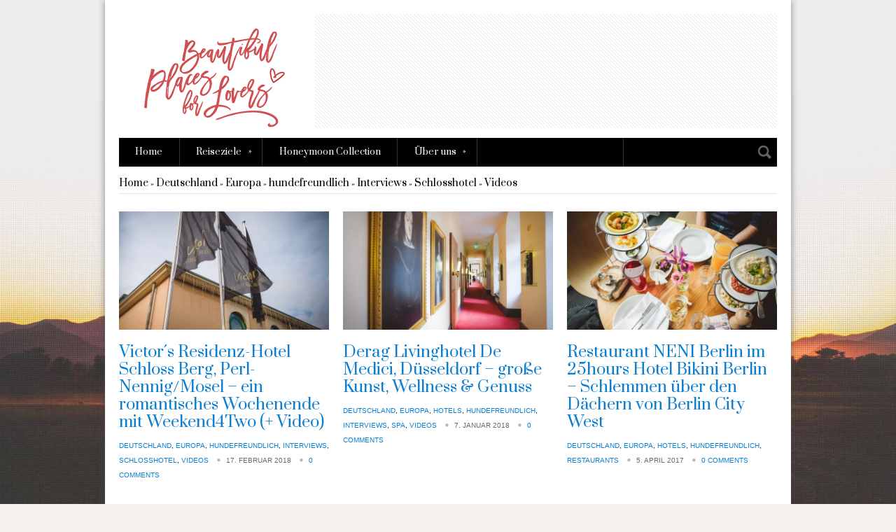

--- FILE ---
content_type: text/html; charset=UTF-8
request_url: http://beautiful-places.de/category/europa/deutschland/
body_size: 13638
content:
<!doctype html>
<!--[if lt IE 7 ]><html class="ie ie6" lang="de-DE"> <![endif]-->
<!--[if IE 7 ]><html class="ie ie7" lang="de-DE"> <![endif]-->
<!--[if IE 8 ]><html class="ie ie8" lang="de-DE"> <![endif]-->
<!--[if (gte IE 9)|!(IE)]><!--><html lang="de-DE"> <!--<![endif]-->
<head>
	<meta charset="UTF-8">
	<meta name="viewport" content="width=device-width, initial-scale=1, maximum-scale=1">

	<title>Deutschland &#8211; Beautiful Places for Lovers</title>
<meta name='robots' content='max-image-preview:large' />
	<style>img:is([sizes="auto" i], [sizes^="auto," i]) { contain-intrinsic-size: 3000px 1500px }</style>
	<!-- Jetpack Site Verification Tags -->
<meta name="google-site-verification" content="izjIRPj83_g1EqJlu9DqqlJ2TxEb1k2VUXaQABvB2g0" />
<meta name="p:domain_verify" content="7721fadede3537d5837d60cb7c3488b6" />
<link rel='dns-prefetch' href='//assets.pinterest.com' />
<link rel='dns-prefetch' href='//stats.wp.com' />
<link rel='preconnect' href='//c0.wp.com' />
<link rel="alternate" type="application/rss+xml" title="Beautiful Places for Lovers &raquo; Deutschland Kategorie-Feed" href="http://beautiful-places.de/category/europa/deutschland/feed/" />
<link rel='stylesheet' id='fancybox-css' href='http://beautiful-places.de/wp-content/themes/dolce/panel/scripts/fancybox-2.1.5/jquery.fancybox.css?ver=2.1.5' type='text/css' media='all' />
<link rel='stylesheet' id='wp-block-library-css' href='https://c0.wp.com/c/6.8.3/wp-includes/css/dist/block-library/style.min.css' type='text/css' media='all' />
<style id='classic-theme-styles-inline-css' type='text/css'>
/*! This file is auto-generated */
.wp-block-button__link{color:#fff;background-color:#32373c;border-radius:9999px;box-shadow:none;text-decoration:none;padding:calc(.667em + 2px) calc(1.333em + 2px);font-size:1.125em}.wp-block-file__button{background:#32373c;color:#fff;text-decoration:none}
</style>
<link rel='stylesheet' id='mediaelement-css' href='https://c0.wp.com/c/6.8.3/wp-includes/js/mediaelement/mediaelementplayer-legacy.min.css' type='text/css' media='all' />
<link rel='stylesheet' id='wp-mediaelement-css' href='https://c0.wp.com/c/6.8.3/wp-includes/js/mediaelement/wp-mediaelement.min.css' type='text/css' media='all' />
<style id='jetpack-sharing-buttons-style-inline-css' type='text/css'>
.jetpack-sharing-buttons__services-list{display:flex;flex-direction:row;flex-wrap:wrap;gap:0;list-style-type:none;margin:5px;padding:0}.jetpack-sharing-buttons__services-list.has-small-icon-size{font-size:12px}.jetpack-sharing-buttons__services-list.has-normal-icon-size{font-size:16px}.jetpack-sharing-buttons__services-list.has-large-icon-size{font-size:24px}.jetpack-sharing-buttons__services-list.has-huge-icon-size{font-size:36px}@media print{.jetpack-sharing-buttons__services-list{display:none!important}}.editor-styles-wrapper .wp-block-jetpack-sharing-buttons{gap:0;padding-inline-start:0}ul.jetpack-sharing-buttons__services-list.has-background{padding:1.25em 2.375em}
</style>
<style id='global-styles-inline-css' type='text/css'>
:root{--wp--preset--aspect-ratio--square: 1;--wp--preset--aspect-ratio--4-3: 4/3;--wp--preset--aspect-ratio--3-4: 3/4;--wp--preset--aspect-ratio--3-2: 3/2;--wp--preset--aspect-ratio--2-3: 2/3;--wp--preset--aspect-ratio--16-9: 16/9;--wp--preset--aspect-ratio--9-16: 9/16;--wp--preset--color--black: #000000;--wp--preset--color--cyan-bluish-gray: #abb8c3;--wp--preset--color--white: #ffffff;--wp--preset--color--pale-pink: #f78da7;--wp--preset--color--vivid-red: #cf2e2e;--wp--preset--color--luminous-vivid-orange: #ff6900;--wp--preset--color--luminous-vivid-amber: #fcb900;--wp--preset--color--light-green-cyan: #7bdcb5;--wp--preset--color--vivid-green-cyan: #00d084;--wp--preset--color--pale-cyan-blue: #8ed1fc;--wp--preset--color--vivid-cyan-blue: #0693e3;--wp--preset--color--vivid-purple: #9b51e0;--wp--preset--gradient--vivid-cyan-blue-to-vivid-purple: linear-gradient(135deg,rgba(6,147,227,1) 0%,rgb(155,81,224) 100%);--wp--preset--gradient--light-green-cyan-to-vivid-green-cyan: linear-gradient(135deg,rgb(122,220,180) 0%,rgb(0,208,130) 100%);--wp--preset--gradient--luminous-vivid-amber-to-luminous-vivid-orange: linear-gradient(135deg,rgba(252,185,0,1) 0%,rgba(255,105,0,1) 100%);--wp--preset--gradient--luminous-vivid-orange-to-vivid-red: linear-gradient(135deg,rgba(255,105,0,1) 0%,rgb(207,46,46) 100%);--wp--preset--gradient--very-light-gray-to-cyan-bluish-gray: linear-gradient(135deg,rgb(238,238,238) 0%,rgb(169,184,195) 100%);--wp--preset--gradient--cool-to-warm-spectrum: linear-gradient(135deg,rgb(74,234,220) 0%,rgb(151,120,209) 20%,rgb(207,42,186) 40%,rgb(238,44,130) 60%,rgb(251,105,98) 80%,rgb(254,248,76) 100%);--wp--preset--gradient--blush-light-purple: linear-gradient(135deg,rgb(255,206,236) 0%,rgb(152,150,240) 100%);--wp--preset--gradient--blush-bordeaux: linear-gradient(135deg,rgb(254,205,165) 0%,rgb(254,45,45) 50%,rgb(107,0,62) 100%);--wp--preset--gradient--luminous-dusk: linear-gradient(135deg,rgb(255,203,112) 0%,rgb(199,81,192) 50%,rgb(65,88,208) 100%);--wp--preset--gradient--pale-ocean: linear-gradient(135deg,rgb(255,245,203) 0%,rgb(182,227,212) 50%,rgb(51,167,181) 100%);--wp--preset--gradient--electric-grass: linear-gradient(135deg,rgb(202,248,128) 0%,rgb(113,206,126) 100%);--wp--preset--gradient--midnight: linear-gradient(135deg,rgb(2,3,129) 0%,rgb(40,116,252) 100%);--wp--preset--font-size--small: 13px;--wp--preset--font-size--medium: 20px;--wp--preset--font-size--large: 36px;--wp--preset--font-size--x-large: 42px;--wp--preset--spacing--20: 0.44rem;--wp--preset--spacing--30: 0.67rem;--wp--preset--spacing--40: 1rem;--wp--preset--spacing--50: 1.5rem;--wp--preset--spacing--60: 2.25rem;--wp--preset--spacing--70: 3.38rem;--wp--preset--spacing--80: 5.06rem;--wp--preset--shadow--natural: 6px 6px 9px rgba(0, 0, 0, 0.2);--wp--preset--shadow--deep: 12px 12px 50px rgba(0, 0, 0, 0.4);--wp--preset--shadow--sharp: 6px 6px 0px rgba(0, 0, 0, 0.2);--wp--preset--shadow--outlined: 6px 6px 0px -3px rgba(255, 255, 255, 1), 6px 6px rgba(0, 0, 0, 1);--wp--preset--shadow--crisp: 6px 6px 0px rgba(0, 0, 0, 1);}:where(.is-layout-flex){gap: 0.5em;}:where(.is-layout-grid){gap: 0.5em;}body .is-layout-flex{display: flex;}.is-layout-flex{flex-wrap: wrap;align-items: center;}.is-layout-flex > :is(*, div){margin: 0;}body .is-layout-grid{display: grid;}.is-layout-grid > :is(*, div){margin: 0;}:where(.wp-block-columns.is-layout-flex){gap: 2em;}:where(.wp-block-columns.is-layout-grid){gap: 2em;}:where(.wp-block-post-template.is-layout-flex){gap: 1.25em;}:where(.wp-block-post-template.is-layout-grid){gap: 1.25em;}.has-black-color{color: var(--wp--preset--color--black) !important;}.has-cyan-bluish-gray-color{color: var(--wp--preset--color--cyan-bluish-gray) !important;}.has-white-color{color: var(--wp--preset--color--white) !important;}.has-pale-pink-color{color: var(--wp--preset--color--pale-pink) !important;}.has-vivid-red-color{color: var(--wp--preset--color--vivid-red) !important;}.has-luminous-vivid-orange-color{color: var(--wp--preset--color--luminous-vivid-orange) !important;}.has-luminous-vivid-amber-color{color: var(--wp--preset--color--luminous-vivid-amber) !important;}.has-light-green-cyan-color{color: var(--wp--preset--color--light-green-cyan) !important;}.has-vivid-green-cyan-color{color: var(--wp--preset--color--vivid-green-cyan) !important;}.has-pale-cyan-blue-color{color: var(--wp--preset--color--pale-cyan-blue) !important;}.has-vivid-cyan-blue-color{color: var(--wp--preset--color--vivid-cyan-blue) !important;}.has-vivid-purple-color{color: var(--wp--preset--color--vivid-purple) !important;}.has-black-background-color{background-color: var(--wp--preset--color--black) !important;}.has-cyan-bluish-gray-background-color{background-color: var(--wp--preset--color--cyan-bluish-gray) !important;}.has-white-background-color{background-color: var(--wp--preset--color--white) !important;}.has-pale-pink-background-color{background-color: var(--wp--preset--color--pale-pink) !important;}.has-vivid-red-background-color{background-color: var(--wp--preset--color--vivid-red) !important;}.has-luminous-vivid-orange-background-color{background-color: var(--wp--preset--color--luminous-vivid-orange) !important;}.has-luminous-vivid-amber-background-color{background-color: var(--wp--preset--color--luminous-vivid-amber) !important;}.has-light-green-cyan-background-color{background-color: var(--wp--preset--color--light-green-cyan) !important;}.has-vivid-green-cyan-background-color{background-color: var(--wp--preset--color--vivid-green-cyan) !important;}.has-pale-cyan-blue-background-color{background-color: var(--wp--preset--color--pale-cyan-blue) !important;}.has-vivid-cyan-blue-background-color{background-color: var(--wp--preset--color--vivid-cyan-blue) !important;}.has-vivid-purple-background-color{background-color: var(--wp--preset--color--vivid-purple) !important;}.has-black-border-color{border-color: var(--wp--preset--color--black) !important;}.has-cyan-bluish-gray-border-color{border-color: var(--wp--preset--color--cyan-bluish-gray) !important;}.has-white-border-color{border-color: var(--wp--preset--color--white) !important;}.has-pale-pink-border-color{border-color: var(--wp--preset--color--pale-pink) !important;}.has-vivid-red-border-color{border-color: var(--wp--preset--color--vivid-red) !important;}.has-luminous-vivid-orange-border-color{border-color: var(--wp--preset--color--luminous-vivid-orange) !important;}.has-luminous-vivid-amber-border-color{border-color: var(--wp--preset--color--luminous-vivid-amber) !important;}.has-light-green-cyan-border-color{border-color: var(--wp--preset--color--light-green-cyan) !important;}.has-vivid-green-cyan-border-color{border-color: var(--wp--preset--color--vivid-green-cyan) !important;}.has-pale-cyan-blue-border-color{border-color: var(--wp--preset--color--pale-cyan-blue) !important;}.has-vivid-cyan-blue-border-color{border-color: var(--wp--preset--color--vivid-cyan-blue) !important;}.has-vivid-purple-border-color{border-color: var(--wp--preset--color--vivid-purple) !important;}.has-vivid-cyan-blue-to-vivid-purple-gradient-background{background: var(--wp--preset--gradient--vivid-cyan-blue-to-vivid-purple) !important;}.has-light-green-cyan-to-vivid-green-cyan-gradient-background{background: var(--wp--preset--gradient--light-green-cyan-to-vivid-green-cyan) !important;}.has-luminous-vivid-amber-to-luminous-vivid-orange-gradient-background{background: var(--wp--preset--gradient--luminous-vivid-amber-to-luminous-vivid-orange) !important;}.has-luminous-vivid-orange-to-vivid-red-gradient-background{background: var(--wp--preset--gradient--luminous-vivid-orange-to-vivid-red) !important;}.has-very-light-gray-to-cyan-bluish-gray-gradient-background{background: var(--wp--preset--gradient--very-light-gray-to-cyan-bluish-gray) !important;}.has-cool-to-warm-spectrum-gradient-background{background: var(--wp--preset--gradient--cool-to-warm-spectrum) !important;}.has-blush-light-purple-gradient-background{background: var(--wp--preset--gradient--blush-light-purple) !important;}.has-blush-bordeaux-gradient-background{background: var(--wp--preset--gradient--blush-bordeaux) !important;}.has-luminous-dusk-gradient-background{background: var(--wp--preset--gradient--luminous-dusk) !important;}.has-pale-ocean-gradient-background{background: var(--wp--preset--gradient--pale-ocean) !important;}.has-electric-grass-gradient-background{background: var(--wp--preset--gradient--electric-grass) !important;}.has-midnight-gradient-background{background: var(--wp--preset--gradient--midnight) !important;}.has-small-font-size{font-size: var(--wp--preset--font-size--small) !important;}.has-medium-font-size{font-size: var(--wp--preset--font-size--medium) !important;}.has-large-font-size{font-size: var(--wp--preset--font-size--large) !important;}.has-x-large-font-size{font-size: var(--wp--preset--font-size--x-large) !important;}
:where(.wp-block-post-template.is-layout-flex){gap: 1.25em;}:where(.wp-block-post-template.is-layout-grid){gap: 1.25em;}
:where(.wp-block-columns.is-layout-flex){gap: 2em;}:where(.wp-block-columns.is-layout-grid){gap: 2em;}
:root :where(.wp-block-pullquote){font-size: 1.5em;line-height: 1.6;}
</style>
<link rel='stylesheet' id='bst-styles-css' href='http://beautiful-places.de/wp-content/plugins/bst-dsgvo-cookie/includes/css/style.css?ver=6.8.3' type='text/css' media='all' />
<link rel='stylesheet' id='bst-alert1-css-css' href='http://beautiful-places.de/wp-content/plugins/bst-dsgvo-cookie/includes/css/bst-mesage.css?ver=6.8.3' type='text/css' media='all' />
<link rel='stylesheet' id='bst-alert2-css-css' href='http://beautiful-places.de/wp-content/plugins/bst-dsgvo-cookie/includes/css/bst-mesage-flat-theme.css?ver=6.8.3' type='text/css' media='all' />
<link rel='stylesheet' id='wpml-legacy-dropdown-0-css' href='http://beautiful-places.de/wp-content/plugins/sitepress-multilingual-cms/templates/language-switchers/legacy-dropdown/style.min.css?ver=1' type='text/css' media='all' />
<style id='wpml-legacy-dropdown-0-inline-css' type='text/css'>
.wpml-ls-sidebars-blog-sidebar{background-color:#eeeeee;}.wpml-ls-sidebars-blog-sidebar, .wpml-ls-sidebars-blog-sidebar .wpml-ls-sub-menu, .wpml-ls-sidebars-blog-sidebar a {border-color:#cdcdcd;}.wpml-ls-sidebars-blog-sidebar a, .wpml-ls-sidebars-blog-sidebar .wpml-ls-sub-menu a, .wpml-ls-sidebars-blog-sidebar .wpml-ls-sub-menu a:link, .wpml-ls-sidebars-blog-sidebar li:not(.wpml-ls-current-language) .wpml-ls-link, .wpml-ls-sidebars-blog-sidebar li:not(.wpml-ls-current-language) .wpml-ls-link:link {color:#444444;background-color:#ffffff;}.wpml-ls-sidebars-blog-sidebar .wpml-ls-sub-menu a:hover,.wpml-ls-sidebars-blog-sidebar .wpml-ls-sub-menu a:focus, .wpml-ls-sidebars-blog-sidebar .wpml-ls-sub-menu a:link:hover, .wpml-ls-sidebars-blog-sidebar .wpml-ls-sub-menu a:link:focus {color:#000000;background-color:#eeeeee;}.wpml-ls-sidebars-blog-sidebar .wpml-ls-current-language > a {color:#444444;background-color:#ffffff;}.wpml-ls-sidebars-blog-sidebar .wpml-ls-current-language:hover>a, .wpml-ls-sidebars-blog-sidebar .wpml-ls-current-language>a:focus {color:#000000;background-color:#eeeeee;}
.wpml-ls-statics-shortcode_actions{background-color:#eeeeee;}.wpml-ls-statics-shortcode_actions, .wpml-ls-statics-shortcode_actions .wpml-ls-sub-menu, .wpml-ls-statics-shortcode_actions a {border-color:#cdcdcd;}.wpml-ls-statics-shortcode_actions a, .wpml-ls-statics-shortcode_actions .wpml-ls-sub-menu a, .wpml-ls-statics-shortcode_actions .wpml-ls-sub-menu a:link, .wpml-ls-statics-shortcode_actions li:not(.wpml-ls-current-language) .wpml-ls-link, .wpml-ls-statics-shortcode_actions li:not(.wpml-ls-current-language) .wpml-ls-link:link {color:#444444;background-color:#ffffff;}.wpml-ls-statics-shortcode_actions .wpml-ls-sub-menu a:hover,.wpml-ls-statics-shortcode_actions .wpml-ls-sub-menu a:focus, .wpml-ls-statics-shortcode_actions .wpml-ls-sub-menu a:link:hover, .wpml-ls-statics-shortcode_actions .wpml-ls-sub-menu a:link:focus {color:#000000;background-color:#eeeeee;}.wpml-ls-statics-shortcode_actions .wpml-ls-current-language > a {color:#444444;background-color:#ffffff;}.wpml-ls-statics-shortcode_actions .wpml-ls-current-language:hover>a, .wpml-ls-statics-shortcode_actions .wpml-ls-current-language>a:focus {color:#000000;background-color:#eeeeee;}
</style>
<link rel='stylesheet' id='wpml-legacy-post-translations-0-css' href='http://beautiful-places.de/wp-content/plugins/sitepress-multilingual-cms/templates/language-switchers/legacy-post-translations/style.min.css?ver=1' type='text/css' media='all' />
<link rel='stylesheet' id='iksm-public-style-css' href='http://beautiful-places.de/wp-content/plugins/iks-menu/assets/css/public.css?ver=1.12.6' type='text/css' media='all' />
<link rel='stylesheet' id='skeleton-css' href='http://beautiful-places.de/wp-content/themes/dolce/stylesheets/skeleton.css?ver=6.8.3' type='text/css' media='all' />
<link rel='stylesheet' id='google-font-prata-css' href='//fonts.googleapis.com/css?family=Prata&#038;ver=6.8.3' type='text/css' media='all' />
<link rel='stylesheet' id='ci-style-css' href='http://beautiful-places.de/wp-content/themes/dolce/style.css?ver=1.6' type='text/css' media='all' />
<link rel='stylesheet' id='ci-color-scheme-css' href='http://beautiful-places.de/wp-content/themes/dolce/colors/default.css?ver=6.8.3' type='text/css' media='all' />
<script type="text/javascript" src="https://c0.wp.com/c/6.8.3/wp-includes/js/jquery/jquery.min.js" id="jquery-core-js"></script>
<script type="text/javascript" src="https://c0.wp.com/c/6.8.3/wp-includes/js/jquery/jquery-migrate.min.js" id="jquery-migrate-js"></script>
<script type="text/javascript" src="http://beautiful-places.de/wp-content/themes/dolce/panel/scripts/modernizr-2.6.2.js?ver=6.8.3" id="modernizr-js"></script>
<script type="text/javascript" src="http://beautiful-places.de/wp-content/plugins/sitepress-multilingual-cms/templates/language-switchers/legacy-dropdown/script.min.js?ver=1" id="wpml-legacy-dropdown-0-js"></script>
<script type="text/javascript" src="http://beautiful-places.de/wp-content/plugins/iks-menu/assets/js/public.js?ver=1.12.6" id="iksm-public-script-js"></script>
<script type="text/javascript" src="http://beautiful-places.de/wp-content/plugins/iks-menu/assets/js/menu.js?ver=1.12.6" id="iksm-menu-script-js"></script>
<link rel="https://api.w.org/" href="http://beautiful-places.de/wp-json/" /><link rel="alternate" title="JSON" type="application/json" href="http://beautiful-places.de/wp-json/wp/v2/categories/93" /><link rel="EditURI" type="application/rsd+xml" title="RSD" href="http://beautiful-places.de/xmlrpc.php?rsd" />
<meta name="generator" content="WordPress 6.8.3" />
<meta name="generator" content="CSSIgniter - Dolce" />
<meta name="generator" content="WPML ver:4.7.6 stt:1,3;" />
	<style>img#wpstats{display:none}</style>
		<style type="text/css" id="iksm-dynamic-style"></style><script type="text/javascript">

  var _gaq = _gaq || [];
  _gaq.push(['_setAccount', 'UA-12029055-4']);
  _gaq.push(['_trackPageview']);

  (function() {
    var ga = document.createElement('script'); ga.type = 'text/javascript'; ga.async = true;
    ga.src = ('https:' == document.location.protocol ? 'https://ssl' : 'http://www') + '.google-analytics.com/ga.js';
    var s = document.getElementsByTagName('script')[0]; s.parentNode.insertBefore(ga, s);
  })();

</script><link rel="alternate" type="application/rss+xml" title="Beautiful Places for Lovers RSS Feed" href="http://feeds.feedburner.com/BeautifulPlaces" /><link rel="pingback" href="http://beautiful-places.de/xmlrpc.php" />
<!-- Dynamic Widgets by QURL loaded - http://www.dynamic-widgets.com //-->
<style type="text/css">.broken_link, a.broken_link {
	text-decoration: line-through;
}</style><link rel="icon" href="http://beautiful-places.de/wp-content/uploads/2018/04/4995beautifulplaces.png" sizes="32x32" />
<link rel="icon" href="http://beautiful-places.de/wp-content/uploads/2018/04/4995beautifulplaces.png" sizes="192x192" />
<link rel="apple-touch-icon" href="http://beautiful-places.de/wp-content/uploads/2018/04/4995beautifulplaces.png" />
<meta name="msapplication-TileImage" content="http://beautiful-places.de/wp-content/uploads/2018/04/4995beautifulplaces.png" />
				<style type="text/css">
					body{background-color: #F5F1ED;background-image: url(http://beautiful-places.de/wp-content/uploads/2015/08/beautiful-places_moniquedecaro5.jpg);background-position: center top;background-attachment: fixed;background-size: cover;background-repeat: repeat;} 				</style>
			
</head>
<body class="archive category category-deutschland category-93 wp-theme-dolce ci-dolce ci-dolce-1-6 ci-scheme-default">

<div class="container wrapper">
	<div class="sixteen columns clearfix">
		<header class="header">
						<div class="logo">
				<div class="logo-wrap imglogo">
					<h1><a href="http://beautiful-places.de/"><img src="http://beautiful-places.de/wp-content/uploads/2020/09/beautiful_places_logo_240.png" alt="Beautiful Places for Lovers" data-rjs="http://beautiful-places.de/wp-content/uploads/2020/09/beautiful_places_logo_240.png" /></a></h1>									</div>
			</div> <!-- .logo -->
			<div class="nav-bar clearfix">
				<nav class="navigation twelve columns alpha">
					<ul id="navigation" class="sf-menu"><li id="menu-item-103" class="menu-item menu-item-type-post_type menu-item-object-page menu-item-home menu-item-103"><a href="http://beautiful-places.de/">Home</a></li>
<li id="menu-item-224" class="menu-item menu-item-type-post_type menu-item-object-page current-menu-ancestor current_page_ancestor menu-item-has-children menu-item-224"><a href="http://beautiful-places.de/hotels/">Reiseziele</a>
<ul class="sub-menu">
	<li id="menu-item-5379" class="menu-item menu-item-type-taxonomy menu-item-object-category menu-item-has-children menu-item-5379"><a href="http://beautiful-places.de/category/afrika/">Afrika</a>
	<ul class="sub-menu">
		<li id="menu-item-11098" class="menu-item menu-item-type-taxonomy menu-item-object-category menu-item-11098"><a href="http://beautiful-places.de/category/afrika/kenia/">Kenia</a></li>
		<li id="menu-item-5380" class="menu-item menu-item-type-taxonomy menu-item-object-category menu-item-5380"><a href="http://beautiful-places.de/category/afrika/namibia/">Namibia</a></li>
		<li id="menu-item-8213" class="menu-item menu-item-type-taxonomy menu-item-object-category menu-item-8213"><a href="http://beautiful-places.de/category/afrika/suedafrika/">Südafrika</a></li>
		<li id="menu-item-20804" class="menu-item menu-item-type-taxonomy menu-item-object-category menu-item-has-children menu-item-20804"><a href="http://beautiful-places.de/category/afrika/tansania/">Tansania</a>
		<ul class="sub-menu">
			<li id="menu-item-22877" class="menu-item menu-item-type-taxonomy menu-item-object-category menu-item-22877"><a href="http://beautiful-places.de/category/afrika/tansania/zanzibar/">Sansibar</a></li>
		</ul>
</li>
	</ul>
</li>
	<li id="menu-item-8214" class="menu-item menu-item-type-taxonomy menu-item-object-category menu-item-has-children menu-item-8214"><a href="http://beautiful-places.de/category/indischer-ozean/">Indischer Ozean</a>
	<ul class="sub-menu">
		<li id="menu-item-2114" class="menu-item menu-item-type-taxonomy menu-item-object-category menu-item-2114"><a href="http://beautiful-places.de/category/indischer-ozean/seychellen-indischer-ozean/">Seychellen</a></li>
		<li id="menu-item-12548" class="menu-item menu-item-type-taxonomy menu-item-object-category menu-item-12548"><a href="http://beautiful-places.de/category/indischer-ozean/malediven/">Malediven</a></li>
		<li id="menu-item-2113" class="menu-item menu-item-type-taxonomy menu-item-object-category menu-item-2113"><a href="http://beautiful-places.de/category/indischer-ozean/mauritius/">Mauritius</a></li>
	</ul>
</li>
	<li id="menu-item-24349" class="menu-item menu-item-type-taxonomy menu-item-object-category menu-item-has-children menu-item-24349"><a href="http://beautiful-places.de/category/suedsee/">Südsee</a>
	<ul class="sub-menu">
		<li id="menu-item-24347" class="menu-item menu-item-type-taxonomy menu-item-object-category menu-item-24347"><a href="http://beautiful-places.de/category/suedsee/fiji/">Fidschi</a></li>
		<li id="menu-item-24348" class="menu-item menu-item-type-taxonomy menu-item-object-category menu-item-24348"><a href="http://beautiful-places.de/category/suedsee/franzoesisch-polynesien/">Französisch-Polynesien</a></li>
	</ul>
</li>
	<li id="menu-item-23951" class="menu-item menu-item-type-taxonomy menu-item-object-category menu-item-has-children menu-item-23951"><a href="http://beautiful-places.de/category/karibik/">Karibik</a>
	<ul class="sub-menu">
		<li id="menu-item-23952" class="menu-item menu-item-type-taxonomy menu-item-object-category menu-item-23952"><a href="http://beautiful-places.de/category/karibik/jamaika/">Jamaika</a></li>
	</ul>
</li>
	<li id="menu-item-2904" class="menu-item menu-item-type-taxonomy menu-item-object-category menu-item-has-children menu-item-2904"><a href="http://beautiful-places.de/category/asien/">Asien</a>
	<ul class="sub-menu">
		<li id="menu-item-15548" class="menu-item menu-item-type-taxonomy menu-item-object-category menu-item-has-children menu-item-15548"><a href="http://beautiful-places.de/category/asien/indonesien/">Indonesien</a>
		<ul class="sub-menu">
			<li id="menu-item-15549" class="menu-item menu-item-type-taxonomy menu-item-object-category menu-item-15549"><a href="http://beautiful-places.de/category/asien/indonesien/bali/">Bali</a></li>
			<li id="menu-item-19502" class="menu-item menu-item-type-taxonomy menu-item-object-category menu-item-19502"><a href="http://beautiful-places.de/category/asien/indonesien/bintan/">Bintan</a></li>
			<li id="menu-item-16387" class="menu-item menu-item-type-taxonomy menu-item-object-category menu-item-16387"><a href="http://beautiful-places.de/category/asien/indonesien/sumba-island/">Sumba Island</a></li>
		</ul>
</li>
		<li id="menu-item-2905" class="menu-item menu-item-type-taxonomy menu-item-object-category menu-item-has-children menu-item-2905"><a href="http://beautiful-places.de/category/asien/thailand/">Thailand</a>
		<ul class="sub-menu">
			<li id="menu-item-3401" class="menu-item menu-item-type-taxonomy menu-item-object-category menu-item-3401"><a href="http://beautiful-places.de/category/asien/thailand/bangkok/">Bangkok</a></li>
			<li id="menu-item-19890" class="menu-item menu-item-type-taxonomy menu-item-object-category menu-item-19890"><a href="http://beautiful-places.de/category/asien/thailand/chiang-rai/">Chiang Rai</a></li>
			<li id="menu-item-3402" class="menu-item menu-item-type-taxonomy menu-item-object-category menu-item-3402"><a href="http://beautiful-places.de/category/asien/thailand/koh-lanta/">Koh Lanta</a></li>
			<li id="menu-item-3403" class="menu-item menu-item-type-taxonomy menu-item-object-category menu-item-3403"><a href="http://beautiful-places.de/category/asien/thailand/krabi/">Krabi</a></li>
			<li id="menu-item-19891" class="menu-item menu-item-type-taxonomy menu-item-object-category menu-item-19891"><a href="http://beautiful-places.de/category/asien/thailand/phuket/">Phuket</a></li>
		</ul>
</li>
		<li id="menu-item-12345" class="menu-item menu-item-type-taxonomy menu-item-object-category menu-item-12345"><a href="http://beautiful-places.de/category/asien/sri-lanka/">Sri Lanka</a></li>
	</ul>
</li>
	<li id="menu-item-20805" class="menu-item menu-item-type-taxonomy menu-item-object-category menu-item-has-children menu-item-20805"><a href="http://beautiful-places.de/category/vereinigte-arabische-emirate/">Vereinigte Arabische Emirate</a>
	<ul class="sub-menu">
		<li id="menu-item-20806" class="menu-item menu-item-type-taxonomy menu-item-object-category menu-item-20806"><a href="http://beautiful-places.de/category/vereinigte-arabische-emirate/dubai/">Dubai</a></li>
	</ul>
</li>
	<li id="menu-item-152" class="menu-item menu-item-type-taxonomy menu-item-object-category current-category-ancestor current-menu-ancestor current-menu-parent current-category-parent menu-item-has-children menu-item-152"><a href="http://beautiful-places.de/category/europa/">Europa</a>
	<ul class="sub-menu">
		<li id="menu-item-2111" class="menu-item menu-item-type-taxonomy menu-item-object-category current-menu-item menu-item-2111"><a href="http://beautiful-places.de/category/europa/deutschland/" aria-current="page">Deutschland</a></li>
		<li id="menu-item-23836" class="menu-item menu-item-type-taxonomy menu-item-object-category menu-item-23836"><a href="http://beautiful-places.de/category/europa/schweiz/">Schweiz</a></li>
		<li id="menu-item-2112" class="menu-item menu-item-type-taxonomy menu-item-object-category menu-item-2112"><a href="http://beautiful-places.de/category/europa/niederlande-europa/">Niederlande</a></li>
		<li id="menu-item-2098" class="menu-item menu-item-type-taxonomy menu-item-object-category menu-item-2098"><a href="http://beautiful-places.de/category/europa/frankreich/">Frankreich</a></li>
		<li id="menu-item-2099" class="menu-item menu-item-type-taxonomy menu-item-object-category menu-item-2099"><a href="http://beautiful-places.de/category/europa/italien-europa/">Italien</a></li>
		<li id="menu-item-2100" class="menu-item menu-item-type-taxonomy menu-item-object-category menu-item-2100"><a href="http://beautiful-places.de/category/europa/spanien/">Spanien</a></li>
	</ul>
</li>
	<li id="menu-item-995" class="menu-item menu-item-type-taxonomy menu-item-object-category menu-item-has-children menu-item-995"><a href="http://beautiful-places.de/category/nordamerika/">Nordamerika</a>
	<ul class="sub-menu">
		<li id="menu-item-3994" class="menu-item menu-item-type-taxonomy menu-item-object-category menu-item-has-children menu-item-3994"><a href="http://beautiful-places.de/category/nordamerika/florida/georgia/">Georgia</a>
		<ul class="sub-menu">
			<li id="menu-item-4457" class="menu-item menu-item-type-taxonomy menu-item-object-category menu-item-4457"><a href="http://beautiful-places.de/category/nordamerika/florida/georgia/savannah/">Savannah</a></li>
		</ul>
</li>
		<li id="menu-item-3993" class="menu-item menu-item-type-taxonomy menu-item-object-category menu-item-has-children menu-item-3993"><a href="http://beautiful-places.de/category/nordamerika/florida/">Florida</a>
		<ul class="sub-menu">
			<li id="menu-item-4456" class="menu-item menu-item-type-taxonomy menu-item-object-category menu-item-4456"><a href="http://beautiful-places.de/category/nordamerika/florida/miami/">Miami</a></li>
			<li id="menu-item-4455" class="menu-item menu-item-type-taxonomy menu-item-object-category menu-item-4455"><a href="http://beautiful-places.de/category/nordamerika/florida/key-west/">Key West</a></li>
		</ul>
</li>
	</ul>
</li>
</ul>
</li>
<li id="menu-item-38585" class="menu-item menu-item-type-taxonomy menu-item-object-category menu-item-38585"><a href="http://beautiful-places.de/category/honeymoon-collection/">Honeymoon Collection</a></li>
<li id="menu-item-38586" class="menu-item menu-item-type-post_type menu-item-object-page menu-item-has-children menu-item-38586"><a href="http://beautiful-places.de/about-us/">Über uns</a>
<ul class="sub-menu">
	<li id="menu-item-7680" class="menu-item menu-item-type-custom menu-item-object-custom menu-item-7680"><a href="http://beautiful-places.de/about-us/">Über uns</a></li>
	<li id="menu-item-4975" class="menu-item menu-item-type-post_type menu-item-object-page menu-item-4975"><a href="http://beautiful-places.de/kooperation/">Kooperation</a></li>
</ul>
</li>
</ul>				</nav> <!-- .navigation -->
				<div class="quick-search four columns omega">
					<aside class="quick-search">
						<form role="search" method="get" id="searchform" action="http://beautiful-places.de/">
	<div><input value="" name="s" id="s" type="text"> <input id="searchsubmit" placeholder="Search" type="submit"></div>
</form>					</aside>
				</div> <!-- .quick-search -->
			</div> <!-- .nav-bar -->
		</header> <!-- .header -->
<div class="content row">
	<section class="main-content row">

		<div class="breadcrump clearfix">
			<a href="http://beautiful-places.de">Home</a> &raquo; <a href="http://beautiful-places.de/category/europa/deutschland/" rel="category tag">Deutschland</a> &raquo; <a href="http://beautiful-places.de/category/europa/" rel="category tag">Europa</a> &raquo; <a href="http://beautiful-places.de/category/hundefreundlich/" rel="category tag">hundefreundlich</a> &raquo; <a href="http://beautiful-places.de/category/interviews/" rel="category tag">Interviews</a> &raquo; <a href="http://beautiful-places.de/category/schlosshotel/" rel="category tag">Schlosshotel</a> &raquo; <a href="http://beautiful-places.de/category/videos/" rel="category tag">Videos</a>		</div>

		
		
											<div class="category-row row">
						
			<article class="post one-third  alpha columns category-post">
	
				<div class="post-content ispace">
					<div class="post-image">
						

	<div class="img-wrap">
		<a href="http://beautiful-places.de/wp-content/uploads/2018/02/moniquedeacaro-8116.jpg" class="fancybox">
			<img src="http://beautiful-places.de/wp-content/uploads/2018/02/moniquedeacaro-8116-620x350.jpg" class="scale-with-grid wp-post-image" alt="" decoding="async" fetchpriority="high" />		</a>
		<div class="overlay"></div>
	</div>

					</div> <!-- .post-image -->
					<h3><a href="http://beautiful-places.de/victors-residenz-hotel-schloss-berg-perl-nennigmosel-ein-romantisches-wochenende-mit-weekend4two-video/" title="Permanent link to Victor´s Residenz-Hotel Schloss Berg, Perl-Nennig/Mosel &#8211; ein romantisches Wochenende mit Weekend4Two (+ Video)">Victor´s Residenz-Hotel Schloss Berg, Perl-Nennig/Mosel &#8211; ein romantisches Wochenende mit Weekend4Two (+ Video)</a></h3>
				</div> <!-- .post-content -->
	
				<div class="post-meta">
					<a href="http://beautiful-places.de/category/europa/deutschland/" rel="category tag">Deutschland</a>, <a href="http://beautiful-places.de/category/europa/" rel="category tag">Europa</a>, <a href="http://beautiful-places.de/category/hundefreundlich/" rel="category tag">hundefreundlich</a>, <a href="http://beautiful-places.de/category/interviews/" rel="category tag">Interviews</a>, <a href="http://beautiful-places.de/category/schlosshotel/" rel="category tag">Schlosshotel</a>, <a href="http://beautiful-places.de/category/videos/" rel="category tag">Videos</a>					<span class="meta-bullet"></span>
					<time class="post-date" datetime="2018-02-17T11:09:01+01:00">17. Februar 2018</time>
					<span class="meta-bullet"></span>
					<a href="http://beautiful-places.de/victors-residenz-hotel-schloss-berg-perl-nennigmosel-ein-romantisches-wochenende-mit-weekend4two-video/#respond" class="post-comments-link">0 Comments</a>
				</div> <!-- .post-meta -->
	
			</article>
	
			
		
						
			<article class="post one-third columns category-post">
	
				<div class="post-content ispace">
					<div class="post-image">
						

	<div class="img-wrap">
		<a href="http://beautiful-places.de/wp-content/uploads/2018/01/moniquedeacaro-de-medici-7095.jpg" class="fancybox">
			<img src="http://beautiful-places.de/wp-content/uploads/2018/01/moniquedeacaro-de-medici-7095-620x350.jpg" class="scale-with-grid wp-post-image" alt="" decoding="async" />		</a>
		<div class="overlay"></div>
	</div>

					</div> <!-- .post-image -->
					<h3><a href="http://beautiful-places.de/derag-livinghotel-de-medici-duesseldorf-kunst-wellness-genuss-mitten-in-der-altstadt-von-duesseldorf/" title="Permanent link to Derag Livinghotel De Medici, Düsseldorf &#8211; große Kunst, Wellness &#038; Genuss">Derag Livinghotel De Medici, Düsseldorf &#8211; große Kunst, Wellness &#038; Genuss</a></h3>
				</div> <!-- .post-content -->
	
				<div class="post-meta">
					<a href="http://beautiful-places.de/category/europa/deutschland/" rel="category tag">Deutschland</a>, <a href="http://beautiful-places.de/category/europa/" rel="category tag">Europa</a>, <a href="http://beautiful-places.de/category/hotels/" rel="category tag">Hotels</a>, <a href="http://beautiful-places.de/category/hundefreundlich/" rel="category tag">hundefreundlich</a>, <a href="http://beautiful-places.de/category/interviews/" rel="category tag">Interviews</a>, <a href="http://beautiful-places.de/category/spa/" rel="category tag">Spa</a>, <a href="http://beautiful-places.de/category/videos/" rel="category tag">Videos</a>					<span class="meta-bullet"></span>
					<time class="post-date" datetime="2018-01-07T20:50:37+01:00">7. Januar 2018</time>
					<span class="meta-bullet"></span>
					<a href="http://beautiful-places.de/derag-livinghotel-de-medici-duesseldorf-kunst-wellness-genuss-mitten-in-der-altstadt-von-duesseldorf/#respond" class="post-comments-link">0 Comments</a>
				</div> <!-- .post-meta -->
	
			</article>
	
			
		
						
			<article class="post one-third  omega columns category-post">
	
				<div class="post-content ispace">
					<div class="post-image">
						

	<div class="img-wrap">
		<a href="http://beautiful-places.de/wp-content/uploads/2017/04/moniquedecaro-25_hours_neni_berlin-1675.jpg" class="fancybox">
			<img src="http://beautiful-places.de/wp-content/uploads/2017/04/moniquedecaro-25_hours_neni_berlin-1675-620x350.jpg" class="scale-with-grid wp-post-image" alt="" decoding="async" />		</a>
		<div class="overlay"></div>
	</div>

					</div> <!-- .post-image -->
					<h3><a href="http://beautiful-places.de/restaurant-neni-berlin-im-25hours-hotel-bikini-berlin-schlemmenueber-den-daechern-vonberlin-city-west/" title="Permanent link to Restaurant NENI Berlin im 25hours Hotel Bikini Berlin &#8211; Schlemmen über den Dächern von Berlin City West">Restaurant NENI Berlin im 25hours Hotel Bikini Berlin &#8211; Schlemmen über den Dächern von Berlin City West</a></h3>
				</div> <!-- .post-content -->
	
				<div class="post-meta">
					<a href="http://beautiful-places.de/category/europa/deutschland/" rel="category tag">Deutschland</a>, <a href="http://beautiful-places.de/category/europa/" rel="category tag">Europa</a>, <a href="http://beautiful-places.de/category/hotels/" rel="category tag">Hotels</a>, <a href="http://beautiful-places.de/category/hundefreundlich/" rel="category tag">hundefreundlich</a>, <a href="http://beautiful-places.de/category/restaurants/" rel="category tag">Restaurants</a>					<span class="meta-bullet"></span>
					<time class="post-date" datetime="2017-04-05T00:00:19+02:00">5. April 2017</time>
					<span class="meta-bullet"></span>
					<a href="http://beautiful-places.de/restaurant-neni-berlin-im-25hours-hotel-bikini-berlin-schlemmenueber-den-daechern-vonberlin-city-west/#respond" class="post-comments-link">0 Comments</a>
				</div> <!-- .post-meta -->
	
			</article>
	
											</div><!-- .row -->
			
		
											<div class="category-row row">
						
			<article class="post one-third  alpha columns category-post">
	
				<div class="post-content ispace">
					<div class="post-image">
						

	<div class="img-wrap">
		<a href="http://beautiful-places.de/wp-content/uploads/2016/12/moniquedecaro-regent-berlin-9193.jpg" class="fancybox">
			<img src="http://beautiful-places.de/wp-content/uploads/2016/12/moniquedecaro-regent-berlin-9193-620x350.jpg" class="scale-with-grid wp-post-image" alt="" decoding="async" loading="lazy" />		</a>
		<div class="overlay"></div>
	</div>

					</div> <!-- .post-image -->
					<h3><a href="http://beautiful-places.de/unsere-tipps-fuer-eine-romantische-reise-in-berlin-regent-berlin-weihnachtszauber-sternekueche-luxus-shopping/" title="Permanent link to Unsere Tipps für eine romantische Reise in Berlin &#8211; Regent Berlin, WeihnachtsZauber, Einsunternull, Quartier 206 u.v.m.">Unsere Tipps für eine romantische Reise in Berlin &#8211; Regent Berlin, WeihnachtsZauber, Einsunternull, Quartier 206 u.v.m.</a></h3>
				</div> <!-- .post-content -->
	
				<div class="post-meta">
					<a href="http://beautiful-places.de/category/europa/deutschland/" rel="category tag">Deutschland</a>, <a href="http://beautiful-places.de/category/europa/" rel="category tag">Europa</a>, <a href="http://beautiful-places.de/category/hotels/" rel="category tag">Hotels</a>, <a href="http://beautiful-places.de/category/restaurants/" rel="category tag">Restaurants</a>					<span class="meta-bullet"></span>
					<time class="post-date" datetime="2016-12-09T00:16:48+01:00">9. Dezember 2016</time>
					<span class="meta-bullet"></span>
					<a href="http://beautiful-places.de/unsere-tipps-fuer-eine-romantische-reise-in-berlin-regent-berlin-weihnachtszauber-sternekueche-luxus-shopping/#comments" class="post-comments-link">2 Comments</a>
				</div> <!-- .post-meta -->
	
			</article>
	
			
		
						
			<article class="post one-third columns category-post">
	
				<div class="post-content ispace">
					<div class="post-image">
						

	<div class="img-wrap">
		<a href="http://beautiful-places.de/wp-content/uploads/2016/10/moniquedecaro-schloss-kronberg-7124.jpg" class="fancybox">
			<img src="http://beautiful-places.de/wp-content/uploads/2016/10/moniquedecaro-schloss-kronberg-7124-620x350.jpg" class="scale-with-grid wp-post-image" alt="" decoding="async" loading="lazy" />		</a>
		<div class="overlay"></div>
	</div>

					</div> <!-- .post-image -->
					<h3><a href="http://beautiful-places.de/schlosshotel-kronberg-taunus-luxurioes-schlemmen-residieren-und-heiraten-im-schloss-von-kaiserin-victoria/" title="Permanent link to Schlosshotel Kronberg im Taunus &#8211; luxuriös residieren im Schloss von Kaiserin Victoria">Schlosshotel Kronberg im Taunus &#8211; luxuriös residieren im Schloss von Kaiserin Victoria</a></h3>
				</div> <!-- .post-content -->
	
				<div class="post-meta">
					<a href="http://beautiful-places.de/category/europa/deutschland/" rel="category tag">Deutschland</a>, <a href="http://beautiful-places.de/category/feine-privat-hotels/" rel="category tag">Feine Privat Hotels</a>, <a href="http://beautiful-places.de/category/hundefreundlich/" rel="category tag">hundefreundlich</a>, <a href="http://beautiful-places.de/category/restaurants/" rel="category tag">Restaurants</a>, <a href="http://beautiful-places.de/category/slh/" rel="category tag">SLH</a>					<span class="meta-bullet"></span>
					<time class="post-date" datetime="2016-10-20T22:45:10+02:00">20. Oktober 2016</time>
					<span class="meta-bullet"></span>
					<a href="http://beautiful-places.de/schlosshotel-kronberg-taunus-luxurioes-schlemmen-residieren-und-heiraten-im-schloss-von-kaiserin-victoria/#comments" class="post-comments-link">4 Comments</a>
				</div> <!-- .post-meta -->
	
			</article>
	
			
		
						
			<article class="post one-third  omega columns category-post">
	
				<div class="post-content ispace">
					<div class="post-image">
						

	<div class="img-wrap">
		<a href="http://beautiful-places.de/wp-content/uploads/2016/03/patrickhellmanncollection_moniquedecaro.jpg" class="fancybox">
			<img src="http://beautiful-places.de/wp-content/uploads/2016/03/patrickhellmanncollection_moniquedecaro-620x350.jpg" class="scale-with-grid wp-post-image" alt="" decoding="async" loading="lazy" />		</a>
		<div class="overlay"></div>
	</div>

					</div> <!-- .post-image -->
					<h3><a href="http://beautiful-places.de/patrick-hellmann-schlosshotel-berlin-ein-hotel-mit-seele-charme-historie/" title="Permanent link to Patrick Hellmann Schlosshotel, Berlin &#8211; ein glamouröses Boutique-Hotel mit Seele, Charme &#038; Historie">Patrick Hellmann Schlosshotel, Berlin &#8211; ein glamouröses Boutique-Hotel mit Seele, Charme &#038; Historie</a></h3>
				</div> <!-- .post-content -->
	
				<div class="post-meta">
					<a href="http://beautiful-places.de/category/europa/deutschland/" rel="category tag">Deutschland</a>, <a href="http://beautiful-places.de/category/europa/" rel="category tag">Europa</a>, <a href="http://beautiful-places.de/category/hotels/" rel="category tag">Hotels</a>					<span class="meta-bullet"></span>
					<time class="post-date" datetime="2016-01-22T22:11:52+01:00">22. Januar 2016</time>
					<span class="meta-bullet"></span>
					<a href="http://beautiful-places.de/patrick-hellmann-schlosshotel-berlin-ein-hotel-mit-seele-charme-historie/#respond" class="post-comments-link">0 Comments</a>
				</div> <!-- .post-meta -->
	
			</article>
	
											</div><!-- .row -->
			
		
											<div class="category-row row">
						
			<article class="post one-third  alpha columns category-post">
	
				<div class="post-content ispace">
					<div class="post-image">
						

	<div class="img-wrap">
		<a href="http://beautiful-places.de/wp-content/uploads/2014/03/moniquedecaro-7942.jpg" class="fancybox">
			<img src="http://beautiful-places.de/wp-content/uploads/2014/03/moniquedecaro-7942-620x350.jpg" class="scale-with-grid wp-post-image" alt="" decoding="async" loading="lazy" />		</a>
		<div class="overlay"></div>
	</div>

					</div> <!-- .post-image -->
					<h3><a href="http://beautiful-places.de/hotel-louis-c-jacob-luxus-feinste-kulinarik-hanseatische-eleganz-romantik-am-hamburger-elbufer/" title="Permanent link to Hotel Louis C. Jacob &#8211; Luxus, hanseatische Romantik &#038; feinste Kulinarik am Hamburger Elbufer">Hotel Louis C. Jacob &#8211; Luxus, hanseatische Romantik &#038; feinste Kulinarik am Hamburger Elbufer</a></h3>
				</div> <!-- .post-content -->
	
				<div class="post-meta">
					<a href="http://beautiful-places.de/category/europa/deutschland/" rel="category tag">Deutschland</a>, <a href="http://beautiful-places.de/category/europa/" rel="category tag">Europa</a>, <a href="http://beautiful-places.de/category/feine-privat-hotels/" rel="category tag">Feine Privat Hotels</a>, <a href="http://beautiful-places.de/category/hotels/" rel="category tag">Hotels</a>, <a href="http://beautiful-places.de/category/lhw/" rel="category tag">LHW</a>, <a href="http://beautiful-places.de/category/restaurants/" rel="category tag">Restaurants</a>					<span class="meta-bullet"></span>
					<time class="post-date" datetime="2014-03-17T22:14:25+01:00">17. März 2014</time>
					<span class="meta-bullet"></span>
					<a href="http://beautiful-places.de/hotel-louis-c-jacob-luxus-feinste-kulinarik-hanseatische-eleganz-romantik-am-hamburger-elbufer/#respond" class="post-comments-link">0 Comments</a>
				</div> <!-- .post-meta -->
	
			</article>
	
			
		
						
			<article class="post one-third columns category-post">
	
				<div class="post-content ispace">
					<div class="post-image">
						

	<div class="img-wrap">
		<a href="http://beautiful-places.de/wp-content/uploads/2013/11/moniquedecaro-037667.jpg" class="fancybox">
			<img src="http://beautiful-places.de/wp-content/uploads/2013/11/moniquedecaro-037667.jpg" class="scale-with-grid wp-post-image" alt="moniquedecaro-lerbach" decoding="async" loading="lazy" />		</a>
		<div class="overlay"></div>
	</div>

					</div> <!-- .post-image -->
					<h3><a href="http://beautiful-places.de/schloss-lerbach-ein-bezauberndes-lichtdurchflutetes-und-mysterioeses-schloss-im-englischen-landhausstil/" title="Permanent link to Althoff Schlosshotel Lerbach &#8211; ein verwunschenes Schloss im englischen Landhausstil &#8211; perfekt zum Entspannen, Schlemmen oder auch Heiraten">Althoff Schlosshotel Lerbach &#8211; ein verwunschenes Schloss im englischen Landhausstil &#8211; perfekt zum Entspannen, Schlemmen oder auch Heiraten</a></h3>
				</div> <!-- .post-content -->
	
				<div class="post-meta">
					<a href="http://beautiful-places.de/category/europa/deutschland/" rel="category tag">Deutschland</a>, <a href="http://beautiful-places.de/category/hochzeit-2/" rel="category tag">Hochzeit</a>, <a href="http://beautiful-places.de/category/hotels/" rel="category tag">Hotels</a>, <a href="http://beautiful-places.de/category/hundefreundlich/" rel="category tag">hundefreundlich</a>, <a href="http://beautiful-places.de/category/relais-chteaux/" rel="category tag">Relais &amp; Châteaux</a>, <a href="http://beautiful-places.de/category/restaurants/" rel="category tag">Restaurants</a>, <a href="http://beautiful-places.de/category/schlosshotel/" rel="category tag">Schlosshotel</a>					<span class="meta-bullet"></span>
					<time class="post-date" datetime="2013-12-21T20:20:21+01:00">21. Dezember 2013</time>
					<span class="meta-bullet"></span>
					<a href="http://beautiful-places.de/schloss-lerbach-ein-bezauberndes-lichtdurchflutetes-und-mysterioeses-schloss-im-englischen-landhausstil/#comments" class="post-comments-link">2 Comments</a>
				</div> <!-- .post-meta -->
	
			</article>
	
			
		
						
			<article class="post one-third  omega columns category-post">
	
				<div class="post-content ispace">
					<div class="post-image">
						

	<div class="img-wrap">
		<a href="http://beautiful-places.de/wp-content/uploads/2013/10/moniquedecaro-9275716.jpg" class="fancybox">
			<img src="http://beautiful-places.de/wp-content/uploads/2013/10/moniquedecaro-9275716.jpg" class="scale-with-grid wp-post-image" alt="" decoding="async" loading="lazy" />		</a>
		<div class="overlay"></div>
	</div>

					</div> <!-- .post-image -->
					<h3><a href="http://beautiful-places.de/25hours-number-one-in-hamburg-froehlich-bunte-boutique-design-hotel-im-retro-look/" title="Permanent link to 25hours Hotel Number One &#8211; das fröhlich bunte Boutique Design Hotel im Retro-Look">25hours Hotel Number One &#8211; das fröhlich bunte Boutique Design Hotel im Retro-Look</a></h3>
				</div> <!-- .post-content -->
	
				<div class="post-meta">
					<a href="http://beautiful-places.de/category/europa/deutschland/" rel="category tag">Deutschland</a>, <a href="http://beautiful-places.de/category/europa/" rel="category tag">Europa</a>, <a href="http://beautiful-places.de/category/hotels/" rel="category tag">Hotels</a>, <a href="http://beautiful-places.de/category/hundefreundlich/" rel="category tag">hundefreundlich</a>					<span class="meta-bullet"></span>
					<time class="post-date" datetime="2013-10-24T15:31:00+02:00">24. Oktober 2013</time>
					<span class="meta-bullet"></span>
					<a href="http://beautiful-places.de/25hours-number-one-in-hamburg-froehlich-bunte-boutique-design-hotel-im-retro-look/#respond" class="post-comments-link">0 Comments</a>
				</div> <!-- .post-meta -->
	
			</article>
	
											</div><!-- .row -->
			
		
											<div class="category-row row">
						
			<article class="post one-third  alpha columns category-post">
	
				<div class="post-content ispace">
					<div class="post-image">
						

	<div class="img-wrap">
		<a href="http://beautiful-places.de/wp-content/uploads/2013/09/moniquedecaro-81755981.jpg" class="fancybox">
			<img src="http://beautiful-places.de/wp-content/uploads/2013/09/moniquedecaro-81755981.jpg" class="scale-with-grid wp-post-image" alt="" decoding="async" loading="lazy" />		</a>
		<div class="overlay"></div>
	</div>

					</div> <!-- .post-image -->
					<h3><a href="http://beautiful-places.de/factory-hotel-muenster-design-hotel-mit-industriellem-charme/" title="Permanent link to Factory Hotel Münster &#8211; ein Design Hotel mit industriellem Charme">Factory Hotel Münster &#8211; ein Design Hotel mit industriellem Charme</a></h3>
				</div> <!-- .post-content -->
	
				<div class="post-meta">
					<a href="http://beautiful-places.de/category/europa/deutschland/" rel="category tag">Deutschland</a>, <a href="http://beautiful-places.de/category/europa/" rel="category tag">Europa</a>, <a href="http://beautiful-places.de/category/hotels/" rel="category tag">Hotels</a>					<span class="meta-bullet"></span>
					<time class="post-date" datetime="2013-09-16T10:56:53+02:00">16. September 2013</time>
					<span class="meta-bullet"></span>
					<a href="http://beautiful-places.de/factory-hotel-muenster-design-hotel-mit-industriellem-charme/#respond" class="post-comments-link">0 Comments</a>
				</div> <!-- .post-meta -->
	
			</article>
	
			
		
						
			<article class="post one-third columns category-post">
	
				<div class="post-content ispace">
					<div class="post-image">
						

	<div class="img-wrap">
		<a href="http://beautiful-places.de/wp-content/uploads/2013/08/moniquedecaro-7275441.jpg" class="fancybox">
			<img src="http://beautiful-places.de/wp-content/uploads/2013/08/moniquedecaro-7275441.jpg" class="scale-with-grid wp-post-image" alt="" decoding="async" loading="lazy" />		</a>
		<div class="overlay"></div>
	</div>

					</div> <!-- .post-image -->
					<h3><a href="http://beautiful-places.de/schloss-muenchhausen-in-aerzen-ein-wunderschoenes-renaissance-schloss-mit-perfektem-service/" title="Permanent link to Schloss Münchhausen in Aerzen – hier wird die Hochzeit zur Traumhochzeit">Schloss Münchhausen in Aerzen – hier wird die Hochzeit zur Traumhochzeit</a></h3>
				</div> <!-- .post-content -->
	
				<div class="post-meta">
					<a href="http://beautiful-places.de/category/europa/deutschland/" rel="category tag">Deutschland</a>, <a href="http://beautiful-places.de/category/europa/" rel="category tag">Europa</a>, <a href="http://beautiful-places.de/category/feine-privat-hotels/" rel="category tag">Feine Privat Hotels</a>, <a href="http://beautiful-places.de/category/hochzeit-2/" rel="category tag">Hochzeit</a>, <a href="http://beautiful-places.de/category/hotels/" rel="category tag">Hotels</a>, <a href="http://beautiful-places.de/category/restaurants/" rel="category tag">Restaurants</a>, <a href="http://beautiful-places.de/category/schlosshotel/" rel="category tag">Schlosshotel</a>					<span class="meta-bullet"></span>
					<time class="post-date" datetime="2013-08-19T21:12:58+02:00">19. August 2013</time>
					<span class="meta-bullet"></span>
					<a href="http://beautiful-places.de/schloss-muenchhausen-in-aerzen-ein-wunderschoenes-renaissance-schloss-mit-perfektem-service/#respond" class="post-comments-link">0 Comments</a>
				</div> <!-- .post-meta -->
	
			</article>
	
			
		
						
			<article class="post one-third  omega columns category-post">
	
				<div class="post-content ispace">
					<div class="post-image">
						

	<div class="img-wrap">
		<a href="http://beautiful-places.de/wp-content/uploads/2013/07/1011128_10201454369943601_954787222_n.jpg" class="fancybox">
			<img src="http://beautiful-places.de/wp-content/uploads/2013/07/1011128_10201454369943601_954787222_n.jpg" class="scale-with-grid wp-post-image" alt="" decoding="async" loading="lazy" />		</a>
		<div class="overlay"></div>
	</div>

					</div> <!-- .post-image -->
					<h3><a href="http://beautiful-places.de/die-unsicht-bar-in-koeln-ein-intensives-4-sinne-erlebnis/" title="Permanent link to Die unsicht-Bar in Köln &#8211; Dinner in the Dark &#8211; ein intensives 4-Sinne Erlebnis">Die unsicht-Bar in Köln &#8211; Dinner in the Dark &#8211; ein intensives 4-Sinne Erlebnis</a></h3>
				</div> <!-- .post-content -->
	
				<div class="post-meta">
					<a href="http://beautiful-places.de/category/europa/deutschland/" rel="category tag">Deutschland</a>, <a href="http://beautiful-places.de/category/europa/" rel="category tag">Europa</a>, <a href="http://beautiful-places.de/category/restaurants/" rel="category tag">Restaurants</a>					<span class="meta-bullet"></span>
					<time class="post-date" datetime="2013-07-17T23:08:28+02:00">17. Juli 2013</time>
					<span class="meta-bullet"></span>
					<a href="http://beautiful-places.de/die-unsicht-bar-in-koeln-ein-intensives-4-sinne-erlebnis/#comments" class="post-comments-link">2 Comments</a>
				</div> <!-- .post-meta -->
	
			</article>
	
											</div><!-- .row -->
			
		
											<div class="category-row row">
						
			<article class="post one-third  alpha columns category-post">
	
				<div class="post-content ispace">
					<div class="post-image">
						

	<div class="img-wrap">
		<a href="http://beautiful-places.de/wp-content/uploads/2013/04/moniquedecaro-4283640.jpg" class="fancybox">
			<img src="http://beautiful-places.de/wp-content/uploads/2013/04/moniquedecaro-4283640-620x350.jpg" class="scale-with-grid wp-post-image" alt="" decoding="async" loading="lazy" />		</a>
		<div class="overlay"></div>
	</div>

					</div> <!-- .post-image -->
					<h3><a href="http://beautiful-places.de/alte-muehle-thomas-hoereth-immer-wieder-einen-besuch-wert-teil-2/" title="Permanent link to Alte Mühle Thomas Höreth &#8211; immer wieder einen Besuch wert &#8211; Teil 2">Alte Mühle Thomas Höreth &#8211; immer wieder einen Besuch wert &#8211; Teil 2</a></h3>
				</div> <!-- .post-content -->
	
				<div class="post-meta">
					<a href="http://beautiful-places.de/category/europa/deutschland/" rel="category tag">Deutschland</a>, <a href="http://beautiful-places.de/category/europa/" rel="category tag">Europa</a>, <a href="http://beautiful-places.de/category/hochzeit-2/" rel="category tag">Hochzeit</a>, <a href="http://beautiful-places.de/category/restaurants/" rel="category tag">Restaurants</a>					<span class="meta-bullet"></span>
					<time class="post-date" datetime="2013-04-29T13:11:09+02:00">29. April 2013</time>
					<span class="meta-bullet"></span>
					<a href="http://beautiful-places.de/alte-muehle-thomas-hoereth-immer-wieder-einen-besuch-wert-teil-2/#respond" class="post-comments-link">0 Comments</a>
				</div> <!-- .post-meta -->
	
			</article>
	
			
		
						
			<article class="post one-third columns category-post">
	
				<div class="post-content ispace">
					<div class="post-image">
						

	<div class="img-wrap">
		<a href="http://beautiful-places.de/wp-content/uploads/2011/11/moniquedecaro-011844.jpg" class="fancybox">
			<img src="http://beautiful-places.de/wp-content/uploads/2011/11/moniquedecaro-011844-620x350.jpg" class="scale-with-grid wp-post-image" alt="" decoding="async" loading="lazy" />		</a>
		<div class="overlay"></div>
	</div>

					</div> <!-- .post-image -->
					<h3><a href="http://beautiful-places.de/alte-muehle-thomas-hoereth-weinbergromantik-an-der-mosel/" title="Permanent link to Alte Mühle Thomas Höreth &#8211; erlesene Weine &#038; Weinbergromantik an der Mosel &#8211; Teil 1">Alte Mühle Thomas Höreth &#8211; erlesene Weine &#038; Weinbergromantik an der Mosel &#8211; Teil 1</a></h3>
				</div> <!-- .post-content -->
	
				<div class="post-meta">
					<a href="http://beautiful-places.de/category/europa/deutschland/" rel="category tag">Deutschland</a>, <a href="http://beautiful-places.de/category/europa/" rel="category tag">Europa</a>, <a href="http://beautiful-places.de/category/hotels/" rel="category tag">Hotels</a>, <a href="http://beautiful-places.de/category/hundefreundlich/" rel="category tag">hundefreundlich</a>, <a href="http://beautiful-places.de/category/restaurants/" rel="category tag">Restaurants</a>					<span class="meta-bullet"></span>
					<time class="post-date" datetime="2011-11-02T12:01:33+01:00">2. November 2011</time>
					<span class="meta-bullet"></span>
					<a href="http://beautiful-places.de/alte-muehle-thomas-hoereth-weinbergromantik-an-der-mosel/#respond" class="post-comments-link">0 Comments</a>
				</div> <!-- .post-meta -->
	
			</article>
	
			
		
						
			<article class="post one-third  omega columns category-post">
	
				<div class="post-content ispace">
					<div class="post-image">
						

	<div class="img-wrap">
		<a href="http://beautiful-places.de/wp-content/uploads/2013/04/moniquedecaro-7131285.jpg" class="fancybox">
			<img src="http://beautiful-places.de/wp-content/uploads/2013/04/moniquedecaro-7131285-620x350.jpg" class="scale-with-grid wp-post-image" alt="" decoding="async" loading="lazy" />		</a>
		<div class="overlay"></div>
	</div>

					</div> <!-- .post-image -->
					<h3><a href="http://beautiful-places.de/riverside-hotel-spa-romantik-wellness-in-berlin-direkt-an-der-spree/" title="Permanent link to Royal Spa im Riverside Hotel &#038; Spa Berlin &#8211; sinnliche Romantik &#038; Wellness direkt an der Spree">Royal Spa im Riverside Hotel &#038; Spa Berlin &#8211; sinnliche Romantik &#038; Wellness direkt an der Spree</a></h3>
				</div> <!-- .post-content -->
	
				<div class="post-meta">
					<a href="http://beautiful-places.de/category/europa/deutschland/" rel="category tag">Deutschland</a>, <a href="http://beautiful-places.de/category/europa/" rel="category tag">Europa</a>, <a href="http://beautiful-places.de/category/hotels/" rel="category tag">Hotels</a>, <a href="http://beautiful-places.de/category/spa/" rel="category tag">Spa</a>					<span class="meta-bullet"></span>
					<time class="post-date" datetime="2011-07-10T10:24:38+02:00">10. Juli 2011</time>
					<span class="meta-bullet"></span>
					<a href="http://beautiful-places.de/riverside-hotel-spa-romantik-wellness-in-berlin-direkt-an-der-spree/#respond" class="post-comments-link">0 Comments</a>
				</div> <!-- .post-meta -->
	
			</article>
	
											</div><!-- .row -->
			
		
		
		
	</section> <!-- .main-content -->

</div> <!-- .content -->

		<footer class="footer">
			<div class="footer-row row">
		
				<div class="alpha one-third columns clearfix widget-hold">
					<aside id="text-119" class="widget widget_text clearfix">			<div class="textwidget"><p><a href="https://www.lobster-communications.com/de/blogger-relations" target="_blank" rel="noopener"><img loading="lazy" decoding="async" class="alignnone" src="http://beautiful-places.de/wp-content/uploads/2016/12/luxury-travel-blogger-lobster_03.jpg" alt="" width="249" height="91" /></a></p>
<p><a href="http://reiseblogger-kodex.com" target="_blank" rel="noopener"><img loading="lazy" decoding="async" class="" src="http://beautiful-places.de/wp-content/uploads/2015/03/blogger_kodex.jpg" alt=" photo Reiseblogger-Kodex_black-transparent_300px_zps5666b439.jpg" width="177" height="71" border="0" /></a></p>
<p><a href="http://www.copyscape.com/plagiarism-software/"><img loading="lazy" decoding="async" title="Protected by Copyscape Plagiarism Checker - Do not copy content from this page." src="http://banners.copyscape.com/images/cs-wh-3d-234x16.gif" alt="Protected by Copyscape Plagiarism Software" width="234" height="16" border="0" /></a></p>
</div>
		</aside>				</div>
		
				<div class="one-third columns clearfix widget-hold">
					<aside id="text-118" class="widget widget_text clearfix">			<div class="textwidget"><p><a href="http://www.flocutus.de/reiseblog-top-lesercharts/" target="_blank" rel="noopener"><img decoding="async" src="http://beautiful-places.de/wp-content/uploads/2016/12/top50-reiseblogs.png" /></a><br />
<strong>Reiseblog TOP 50 Lesercharts </strong> <a href="http://www.flocutus.de/reiseblog-top-lesercharts/" target="_blank" rel="noopener">Luxus</a><br />
<strong>TOP 100 Travel Blogs 2015</strong> <a href="http://beautiful-places.de/wp-content/uploads/2018/05/bob_silver_top100_blogs.jpg" target="_blank" rel="noopener"> Silver 2015</a><br />
<strong>81 of the World’s Greatest Travel Hackers in 2017</strong><a href="http://www.flightnetwork.com/blog/81-of-the-worlds-greatest-travel-hackers-2017/" target="_blank" rel="noopener"> by Flightnetwork.com</a></p>
<p><a href="https://www.trusted-blogs.com/magazin/blog/2671" target="_blank" rel="noopener"><img decoding="async" src="http://beautiful-places.de/wp-content/uploads/2016/06/trusted_blogs-e1479249189290.jpg" /></a></p>
</div>
		</aside>				</div>
		
				<div class="omega one-third columns clearfix widget-hold">
					<aside id="text-115" class="widget widget_text clearfix">			<div class="textwidget"><p>Fotos &amp; Videos:<br />
© <a href="http://moniquedecaro.com" target="_blank" rel="noopener">Monique De Caro | Photography &amp; Design</a><br />
All rights reserved.</p>
<p><a href="http://beautiful-places.de/kooperation/" target="_blank" rel="noopener">Kooperation</a><br />
<a href="http://beautiful-places.de/impressum/" target="_blank" rel="noopener">Impressum</a> | <a href="http://beautiful-places.de/datenschutzerklaerung/" target="_blank" rel="noopener">Datenschutzerklärung</a></p>
</div>
		</aside><aside id="text-120" class="widget widget_text clearfix">			<div class="textwidget"><p><a href="https://www.eubusinessnews.com/winners/beautiful-places-for-lovers-2/" target="_blank" rel="noopener"><img loading="lazy" decoding="async" class="alignnone  wp-image-41139" src="http://beautiful-places.de/wp-content/uploads/2024/03/business_award_beautiful_places_for_lovers-2.png" alt="" width="266" height="150" /></a><br />
German Business Awards: <a href="https://www.eubusinessnews.com/winners/beautiful-places-for-lovers/" target="_blank" rel="noopener">2022</a> | <a href="https://www.eubusinessnews.com/winners/beautiful-places-for-lovers-2/" target="_blank" rel="noopener">2023</a></p>
</div>
		</aside>				</div>
		
			</div>
			<div class="row footer-credits">
				<p><a href="https://wordpress.org">Powered by WordPress</a> - A theme by <a href="http://www.cssigniter.com">CSSIgniter.com</a></p>
			</div>
		</footer> <!-- .footer -->
	</div> <!-- .sixteen-columns -->
</div> <!-- .container -->

<script type="speculationrules">
{"prefetch":[{"source":"document","where":{"and":[{"href_matches":"\/*"},{"not":{"href_matches":["\/wp-*.php","\/wp-admin\/*","\/wp-content\/uploads\/*","\/wp-content\/*","\/wp-content\/plugins\/*","\/wp-content\/themes\/dolce\/*","\/*\\?(.+)"]}},{"not":{"selector_matches":"a[rel~=\"nofollow\"]"}},{"not":{"selector_matches":".no-prefetch, .no-prefetch a"}}]},"eagerness":"conservative"}]}
</script>
	<!-- FB Script -->
	<div id="fb-root"></div>
	<script>(function(d, s, id) {
		var js, fjs = d.getElementsByTagName(s)[0];
		if (d.getElementById(id)) return;
		js = d.createElement(s); js.id = id;
		js.src = "//connect.facebook.net/en_US/all.js#xfbml=1";
		fjs.parentNode.insertBefore(js, fjs);
	}(document, 'script', 'facebook-jssdk'));</script>
	<script type="text/javascript" src="http://beautiful-places.de/wp-content/themes/dolce/panel/scripts/fancybox-2.1.5/jquery.fancybox.pack.js?ver=2.1.5" id="fancybox-js"></script>
<script type="text/javascript" src="http://beautiful-places.de/wp-content/plugins/bst-dsgvo-cookie/includes/js/scripts.js?ver=1.0" id="bst-scripts-js"></script>
<script type="text/javascript" src="http://beautiful-places.de/wp-content/plugins/bst-dsgvo-cookie/includes/js/bst-message.js?ver=1.0" id="bst-alert-script-js"></script>
<script type="text/javascript" id="wpfront-scroll-top-js-extra">
/* <![CDATA[ */
var wpfront_scroll_top_data = {"data":{"css":"#wpfront-scroll-top-container{position:fixed;cursor:pointer;z-index:9999;border:none;outline:none;background-color:rgba(0,0,0,0);box-shadow:none;outline-style:none;text-decoration:none;opacity:0;display:none;align-items:center;justify-content:center;margin:0;padding:0}#wpfront-scroll-top-container.show{display:flex;opacity:1}#wpfront-scroll-top-container .sr-only{position:absolute;width:1px;height:1px;padding:0;margin:-1px;overflow:hidden;clip:rect(0,0,0,0);white-space:nowrap;border:0}#wpfront-scroll-top-container .text-holder{padding:3px 10px;-webkit-border-radius:3px;border-radius:3px;-webkit-box-shadow:4px 4px 5px 0px rgba(50,50,50,.5);-moz-box-shadow:4px 4px 5px 0px rgba(50,50,50,.5);box-shadow:4px 4px 5px 0px rgba(50,50,50,.5)}#wpfront-scroll-top-container{right:30px;bottom:20px;}#wpfront-scroll-top-container img{width:40px;height:40px;}#wpfront-scroll-top-container .text-holder{color:#ffffff;background-color:#000000;width:40px;height:40px;line-height:40px;}#wpfront-scroll-top-container .text-holder:hover{background-color:#000000;}#wpfront-scroll-top-container i{color:#000000;}","html":"<button id=\"wpfront-scroll-top-container\" aria-label=\"\" title=\"\" ><img src=\"http:\/\/beautiful-places.de\/wp-content\/plugins\/wpfront-scroll-top\/includes\/assets\/icons\/35.png\" alt=\"\" title=\"\"><\/button>","data":{"hide_iframe":false,"button_fade_duration":200,"auto_hide":false,"auto_hide_after":2,"scroll_offset":100,"button_opacity":1,"button_action":"top","button_action_element_selector":"","button_action_container_selector":"html, body","button_action_element_offset":0,"scroll_duration":400}}};
/* ]]> */
</script>
<script type="text/javascript" src="http://beautiful-places.de/wp-content/plugins/wpfront-scroll-top/includes/assets/wpfront-scroll-top.min.js?ver=3.0.1.09211" id="wpfront-scroll-top-js"></script>
<script type="text/javascript" src="http://beautiful-places.de/wp-content/themes/dolce/panel/scripts/superfish.js?ver=6.8.3" id="jquery-superfish-js"></script>
<script type="text/javascript" src="http://beautiful-places.de/wp-content/themes/dolce/panel/scripts/jquery.flexslider-2.1-min.js?ver=6.8.3" id="jquery-flexslider-js"></script>
<script type="text/javascript" src="http://beautiful-places.de/wp-content/themes/dolce/js/supersubs.js?ver=6.8.3" id="supersubs-js"></script>
<script type="text/javascript" src="http://beautiful-places.de/wp-content/themes/dolce/panel/scripts/jquery.fitvids.js?ver=1.1" id="jquery-fitVids-js"></script>
<script type="text/javascript" src="http://beautiful-places.de/wp-content/themes/dolce/js/jquery.mousewheel-3.0.6.pack.js?ver=6.8.3" id="mousewheel-js"></script>
<script type="text/javascript" id="ci-front-scripts-js-extra">
/* <![CDATA[ */
var ThemeOption = {"slider_autoslide":"1","slider_effect":"fade","slider_direction":"horizontal","slider_duration":"1000","slider_speed":"6000","internal_slider_autoslide":"1","internal_slider_effect":"fade","internal_slider_direction":"horizontal","internal_slider_duration":"1000","internal_slider_speed":"8000"};
/* ]]> */
</script>
<script type="text/javascript" src="http://beautiful-places.de/wp-content/themes/dolce/js/scripts.js?ver=1.6" id="ci-front-scripts-js"></script>
<script type="text/javascript" src="//assets.pinterest.com/js/pinit.js?ver=6.8.3" id="pinterest-js"></script>
<script type="text/javascript" src="http://beautiful-places.de/wp-content/themes/dolce/panel/components/retinajs/dist/retina.js?ver=2.1.2" id="retinajs-js"></script>
<script type="text/javascript" id="jetpack-stats-js-before">
/* <![CDATA[ */
_stq = window._stq || [];
_stq.push([ "view", JSON.parse("{\"v\":\"ext\",\"blog\":\"50223044\",\"post\":\"0\",\"tz\":\"1\",\"srv\":\"beautiful-places.de\",\"arch_cat\":\"europa\\\/deutschland\",\"arch_results\":\"15\",\"j\":\"1:15.1.1\"}") ]);
_stq.push([ "clickTrackerInit", "50223044", "0" ]);
/* ]]> */
</script>
<script type="text/javascript" src="https://stats.wp.com/e-202546.js" id="jetpack-stats-js" defer="defer" data-wp-strategy="defer"></script>
	<script type='text/javascript'>
		jQuery( document ).ready( function( $ ) {
			$( ".fancybox, a[rel^='fancybox[']" ).fancybox( {
				fitToView : true,
				padding   : 0,
				nextEffect: 'fade',
				prevEffect: 'fade'
			} );
		} );
	</script>
		<!--[if (gte IE 6)&(lte IE 8)]>
		<script type="text/javascript" src="http://beautiful-places.de/wp-content/themes/dolce/panel/scripts/selectivizr-min.js"></script>
	<![endif]-->
	
</body>
</html><!-- WP Fastest Cache file was created in 0.461 seconds, on 13. November 2025 @ 20:16 -->